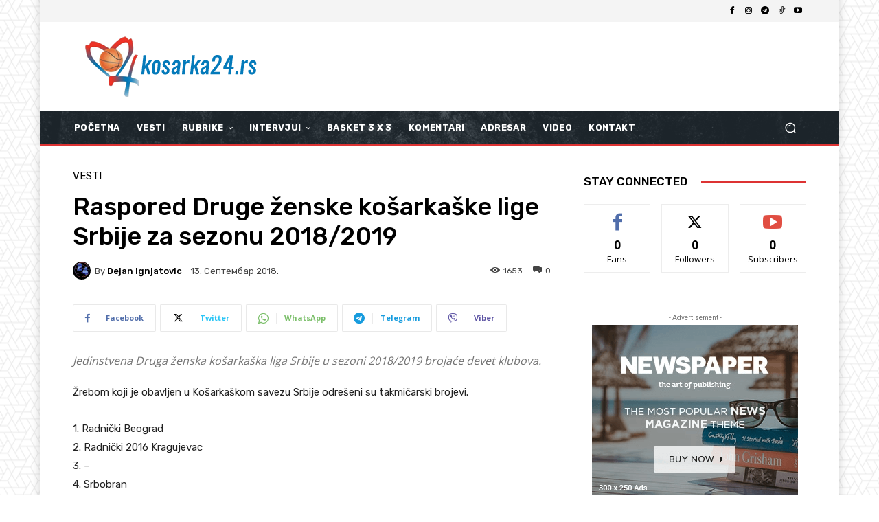

--- FILE ---
content_type: text/html; charset=utf-8
request_url: https://www.google.com/recaptcha/api2/aframe
body_size: 268
content:
<!DOCTYPE HTML><html><head><meta http-equiv="content-type" content="text/html; charset=UTF-8"></head><body><script nonce="UYCZrxVLnHqoeGBbM8K3tA">/** Anti-fraud and anti-abuse applications only. See google.com/recaptcha */ try{var clients={'sodar':'https://pagead2.googlesyndication.com/pagead/sodar?'};window.addEventListener("message",function(a){try{if(a.source===window.parent){var b=JSON.parse(a.data);var c=clients[b['id']];if(c){var d=document.createElement('img');d.src=c+b['params']+'&rc='+(localStorage.getItem("rc::a")?sessionStorage.getItem("rc::b"):"");window.document.body.appendChild(d);sessionStorage.setItem("rc::e",parseInt(sessionStorage.getItem("rc::e")||0)+1);localStorage.setItem("rc::h",'1769975528817');}}}catch(b){}});window.parent.postMessage("_grecaptcha_ready", "*");}catch(b){}</script></body></html>